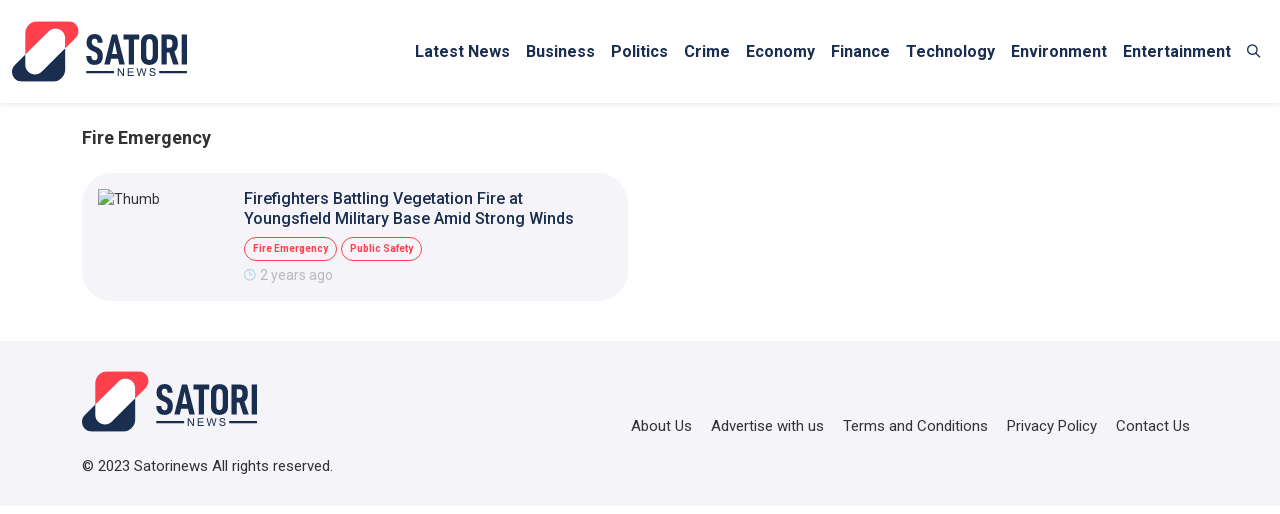

--- FILE ---
content_type: text/html; charset=UTF-8
request_url: https://www.satorinews.com/category/fire-emergency
body_size: 3177
content:
<!doctype html>
<html lang="en">

<head>
    <meta charset="UTF-8">
    <meta http-equiv="X-UA-Compatible" content="IE=edge">
    <meta name="viewport" content="width=device-width, user-scalable=no">
	<link rel= "manifest" href= "manifest.json" />
    <link rel="canonical" href="https://www.satorinews.com/category/fire-emergency" />
    <title>Fire Emergency | SATORI NEWS</title>
    <meta name="title" content="Fire Emergency | SATORI NEWS">
    <meta name="description" content="South Africa's Latest News Network">
    <meta name="keywords" content="news, latest news, trending news">
    <meta http-equiv="cache-control" content="max-age=0" />
	<meta http-equiv="Cache-control" content="no-cache, no-store, must-revalidate"/> 	
    <meta http-equiv="Pragma" content="no-cache"/>
    <meta property="fb:app_id" content="1419633182228972 " />
    <meta http-equiv="Expires" content="0"/>	<base href="https://www.satorinews.com" />
    <link rel="apple-touch-icon" sizes="57x57" href="assets/images/favicon/apple-icon-57x57.png">
    <link rel="apple-touch-icon" sizes="60x60" href="assets/images/favicon/apple-icon-60x60.png">
    <link rel="apple-touch-icon" sizes="72x72" href="assets/images/favicon/apple-icon-72x72.png">
    <link rel="apple-touch-icon" sizes="76x76" href="assets/images/favicon/apple-icon-76x76.png">
    <link rel="apple-touch-icon" sizes="114x114" href="assets/images/favicon/apple-icon-114x114.png">
    <link rel="apple-touch-icon" sizes="120x120" href="assets/images/favicon/apple-icon-120x120.png">
    <link rel="apple-touch-icon" sizes="144x144" href="assets/images/favicon/apple-icon-144x144.png">
    <link rel="apple-touch-icon" sizes="152x152" href="assets/images/favicon/apple-icon-152x152.png">
    <link rel="apple-touch-icon" sizes="180x180" href="assets/images/favicon/apple-icon-180x180.png">
    <link rel="icon" type="image/png" sizes="192x192" href="assets/images/favicon/android-icon-192x192.png">
    <link rel="icon" type="image/png" sizes="32x32" href="assets/images/favicon/favicon-32x32.png">
    <link rel="icon" type="image/png" sizes="96x96" href="assets/images/favicon/favicon-96x96.png">
    <link rel="icon" type="image/png" sizes="16x16" href="assets/images/favicon/favicon-16x16.png">
    <link rel="manifest" href="assets/images/favicon/manifest.json">
    <meta name="msapplication-TileColor" content="#ff3f4c">
    <meta name="msapplication-TileImage" content="assets/images/favicon/ms-icon-144x144.png">
    <meta name="theme-color" content="#ff3f4c">
    <link rel="stylesheet" href="assets/vendor/bootstrap/css/bootstrap.min.css" defer />
    <!-- Google Font -->
    <link rel="preconnect" href="https://fonts.googleapis.com">
    <link rel="preconnect" href="https://fonts.gstatic.com" crossorigin>
    <link href="https://fonts.googleapis.com/css2?family=Roboto:ital,wght@0,100;0,300;0,400;0,500;0,700;0,900;1,100;1,300;1,400;1,500;1,700;1,900&display=swap" rel="stylesheet">
    <!-- font-family: 'Roboto', sans-serif; -->
    <!-- Feather Icons -->
    <link rel="stylesheet" href="assets/vendor/feathericon/css/feathericon.min.css">
    <!-- <link rel="stylesheet" href="assets/vendor/owlcarousel/css/owl.carousel.min.css"> -->
    <link rel="stylesheet" href="https://cdn.jsdelivr.net/npm/placeholder-loading/dist/css/placeholder-loading.min.css">
    <link rel="stylesheet" href="assets/css/style.css" defer />
	        
                <meta name="google-adsense-account" content="ca-pub-1882243674910753">
        <!-- Google tag (gtag.js) -->
        <script async src="https://www.googletagmanager.com/gtag/js?id=G-07G2C44N5R"></script>
        <script>
        window.dataLayer = window.dataLayer || [];
        function gtag(){dataLayer.push(arguments);}
        gtag('js', new Date());

        gtag('config', 'G-07G2C44N5R');
        </script>
		<!-- Meta Pixel Code -->
		<script>
		!function(f,b,e,v,n,t,s)
		{if(f.fbq)return;n=f.fbq=function(){n.callMethod?
		n.callMethod.apply(n,arguments):n.queue.push(arguments)};
		if(!f._fbq)f._fbq=n;n.push=n;n.loaded=!0;n.version='2.0';
		n.queue=[];t=b.createElement(e);t.async=!0;
		t.src=v;s=b.getElementsByTagName(e)[0];
		s.parentNode.insertBefore(t,s)}(window, document,'script',
		'https://connect.facebook.net/en_US/fbevents.js');
		fbq('init', '1556665848451013');
		fbq('track', 'PageView');
		</script>
		<noscript><img height="1" width="1" style="display:none"
		src="https://www.facebook.com/tr?id=1556665848451013&ev=PageView&noscript=1"
		/></noscript>
		<!-- End Meta Pixel Code -->
		
		    <script async src="https://pagead2.googlesyndication.com/pagead/js/adsbygoogle.js?client=ca-pub-1882243674910753" crossorigin="anonymous"></script>     
    
        </head>    
<body><!-- Header Start -->
    <!-- Page Loader End -->
<header class="navbar navbar-expand-xl bg-white shadow-sm sticky-top mb-4">
    <nav class="container-xxl bd-gutter flex-lg-nowrap">             
        <a class="navbar-brand " href="/"><img src="assets/images/logo.svg" width="175" height="61" alt="Satori News Logo" /></a>
        <button class="navbar-toggler" type="button" data-bs-toggle="offcanvas"
            data-bs-target="#offcanvasResponsive" aria-controls="offcanvasResponsive"
            aria-expanded="false" aria-label="Toggle navigation">
            <span class="navbar-toggler-icon"><span></span></span>
        </button>
        <div class="offcanvas-xl offcanvas-end" tabindex="-1" id="offcanvasResponsive" aria-labelledby="offcanvasResponsiveLabel">
            <div class="offcanvas-header">
                <a class="navbar-brand " href="/"><img src="assets/images/logo.svg" width="175" height="61" alt="Satori News Logo" /></a>
                 <button type="button" class="btn-close" data-bs-dismiss="offcanvas" data-bs-target="#offcanvasResponsive" aria-label="Close"></button>
            </div>            <div class="offcanvas-body">
                <ul class="navbar-nav ms-auto mb-4 mb-lg-0">
                    <li class="nav-item">
                        <a class="nav-link " aria-current="page" href="/latest-news">Latest News</a>
                    </li>
                    <li class="nav-item">
											<a class="nav-link " href="category/business" aria-current="page">
												Business
											</a></li><li class="nav-item">
											<a class="nav-link " href="category/politics" aria-current="page">
												Politics
											</a></li><li class="nav-item">
											<a class="nav-link " href="category/crime" aria-current="page">
												Crime
											</a></li><li class="nav-item">
											<a class="nav-link " href="category/economy" aria-current="page">
												Economy
											</a></li><li class="nav-item">
											<a class="nav-link " href="category/finance" aria-current="page">
												Finance
											</a></li><li class="nav-item">
											<a class="nav-link " href="category/technology" aria-current="page">
												Technology
											</a></li><li class="nav-item">
											<a class="nav-link " href="category/environment" aria-current="page">
												Environment
											</a></li><li class="nav-item">
											<a class="nav-link " href="category/entertainment" aria-current="page">
												Entertainment
											</a></li><li class="nav-item">
										<a href="./search" class="nav-link"><i class="fe fe-search"></i></a>
									</li>                    
                </ul>
            </div>
        </div>
    </nav>
</header>

<!-- Header End -->


<section class="container-xl">
    <div class="d-flex">
        <div class="section-title mb-4">
            <h1 class="copy text-gray fw-bold">Fire Emergency</h1>
        </div>
    </div>	

	<div id="loader_div" class="text-center">
        <!-- <img src="assets/images/satori-loader.svg" class="mx-auto" /> -->
        <div class="row">
            <div class="col-lg-6 col-md-6">
                <div class="ph-item mb-3">
                    <div class="ph-col-12">
                        <div class="d-flex">
                            <div class="flex-shrink-0">
                                <div class="ph-picture ph-picture-sm"></div>
                            </div>
                            <div class="flex-grow-1 ms-3">
                                <div class="ph-row">
                                    <div class="ph-col-12"></div>
                                    <div class="ph-col-6"></div>
                                    <div class="ph-col-6 empty"></div>
                                    <div class="ph-col-4 me-2 h-100 ph-btn"></div>
                                    <div class="ph-col-4 me-2 h-100 ph-btn"></div>
                                    <div class="ph-col-6 empty"></div>
                                </div>
                            </div>
                        </div>
                    </div>
                </div>
                <div class="ph-item mb-3">
                    <div class="ph-col-12">
                        <div class="d-flex">
                            <div class="flex-shrink-0">
                                <div class="ph-picture ph-picture-sm"></div>
                            </div>
                            <div class="flex-grow-1 ms-3">
                                <div class="ph-row">
                                    <div class="ph-col-12"></div>
                                    <div class="ph-col-6"></div>
                                    <div class="ph-col-6 empty"></div>
                                    <div class="ph-col-4 me-2 h-100 ph-btn"></div>
                                    <div class="ph-col-4 me-2 h-100 ph-btn"></div>
                                    <div class="ph-col-6 empty"></div>
                                </div>
                            </div>
                        </div>
                    </div>
                </div>
                <div class="ph-item mb-3">
                    <div class="ph-col-12">
                        <div class="d-flex">
                            <div class="flex-shrink-0">
                                <div class="ph-picture ph-picture-sm"></div>
                            </div>
                            <div class="flex-grow-1 ms-3">
                                <div class="ph-row">
                                    <div class="ph-col-12"></div>
                                    <div class="ph-col-6"></div>
                                    <div class="ph-col-6 empty"></div>
                                    <div class="ph-col-4 me-2 h-100 ph-btn"></div>
                                    <div class="ph-col-4 me-2 h-100 ph-btn"></div>
                                    <div class="ph-col-6 empty"></div>
                                </div>
                            </div>
                        </div>
                    </div>
                </div>
            </div>
            <div class="col-lg-6 col-md-6">
                <div class="ph-item mb-3">
                    <div class="ph-col-12">
                        <div class="d-flex">
                            <div class="flex-shrink-0">
                                <div class="ph-picture ph-picture-sm"></div>
                            </div>
                            <div class="flex-grow-1 ms-3">
                                <div class="ph-row">
                                    <div class="ph-col-12"></div>
                                    <div class="ph-col-6"></div>
                                    <div class="ph-col-6 empty"></div>
                                    <div class="ph-col-4 me-2 h-100 ph-btn"></div>
                                    <div class="ph-col-4 me-2 h-100 ph-btn"></div>
                                    <div class="ph-col-6 empty"></div>
                                </div>
                            </div>
                        </div>
                    </div>
                </div>
                <div class="ph-item mb-3">
                    <div class="ph-col-12">
                        <div class="d-flex">
                            <div class="flex-shrink-0">
                                <div class="ph-picture ph-picture-sm"></div>
                            </div>
                            <div class="flex-grow-1 ms-3">
                                <div class="ph-row">
                                    <div class="ph-col-12"></div>
                                    <div class="ph-col-6"></div>
                                    <div class="ph-col-6 empty"></div>
                                    <div class="ph-col-4 me-2 h-100 ph-btn"></div>
                                    <div class="ph-col-4 me-2 h-100 ph-btn"></div>
                                    <div class="ph-col-6 empty"></div>
                                </div>
                            </div>
                        </div>
                    </div>
                </div>
                <div class="ph-item mb-3">
                    <div class="ph-col-12">
                        <div class="d-flex">
                            <div class="flex-shrink-0">
                                <div class="ph-picture ph-picture-sm"></div>
                            </div>
                            <div class="flex-grow-1 ms-3">
                                <div class="ph-row">
                                    <div class="ph-col-12"></div>
                                    <div class="ph-col-6"></div>
                                    <div class="ph-col-6 empty"></div>
                                    <div class="ph-col-4 me-2 h-100 ph-btn"></div>
                                    <div class="ph-col-4 me-2 h-100 ph-btn"></div>
                                    <div class="ph-col-6 empty"></div>
                                </div>
                            </div>
                        </div>
                    </div>
                </div>
            </div>
        </div>
    </div>
	<div id="load_data" class="row"></div>
	<div id="load_data_message" class="text-center"></div>
</section>

<!-- Footer Start -->
<footer class="footer-area">
    <div class="footer-top bg-light d-md-block d-none mt-4">
        <div class="container-xl">
            <div class="row align-items-center">
                <div class="col-md-4 mb-4">
                    <img src="assets/images/logo.svg" width="175" height="61" alt="Satori News Logo" />
                </div>
                <div class="col-md-8 text-md-end">
                    <ul class="list-link mt-4">
                        <li class="d-inline p-2"><a href="/aboutus">About Us</a></li>
                        <li class="d-inline p-2"><a href="/advertise-with-us">Advertise with us</a></li>
                        <li class="d-inline p-2"><a href="/terms-conditions">Terms and Conditions</a></li>
                        <li class="d-inline p-2"><a href="/privacy-policy">Privacy Policy</a></li>
                        <li class="d-inline p-2"><a href="/contact.php">Contact Us</a></li>
                    </ul>
                </div>
            </div>
            <p class="copyright-text mb-0 text-md-start text-center">© 2023 Satorinews All rights reserved.</p>
        </div>
    </div>
    <div class="container-xl d-md-none d-block">
        <div class="footer-bottom d-flex align-items-center justify-content-center">
            <ul>
                <li><a href="/" class=""><i class="fe fe-home"></i></a></li>
                <li><a href="./search" class=""><i class="fe fe-search"></i></a></li>
            </ul>
            <a href="/categories" class="btn btn-primary app-menu-btn"><i class="fe fe-app-menu"></i></a>
            <ul>
                <li><a href="/location" class=""><i class="fe fe-location"></i></a></li>
                <li><a href="/contact" class=""><i class="fe fe-phone"></i></a></li>
            </ul>
        </div>
    </div>
</footer>

<!-- Footer End -->

<!-- SCRIPT -->
    <script src="assets/js/jquery.min.js"></script>
    <script src="assets/vendor/bootstrap/js/bootstrap.bundle.min.js" defer></script>
    <script src="assets/vendor/owlcarousel/js/owl.carousel.min.js" defer></script>
	<script src="site.js" defer></script>
	<script src="assets/js/common.js" defer></script></body>

</html>

--- FILE ---
content_type: text/html; charset=UTF-8
request_url: https://www.satorinews.com/getData.php
body_size: 733
content:

	<div class="col-lg-6 col-md-6">
					<div class="news-card d-flex mb-3"  itemscope itemtype="https://schema.org/NewsArticle">
						<div class="flex-shrink-0">
							<a href="/articles/2023-12-25/firefighters-battling-vegetation-fire-at-youngsfield-military-base-amid-strong-winds-152728"><img src="https://satori-pics.b-cdn.net/2023-12/thumbnail/thumb_152728.jpg" class="news-img img-fluid" width="130" height="130" alt="Thumb" itemprop="image"></a>
						</div>
						<div class="flex-grow-1 ms-3">
							<div class="mb-2"><a href="/articles/2023-12-25/firefighters-battling-vegetation-fire-at-youngsfield-military-base-amid-strong-winds-152728" class="text-secondary small fw-medium" itemprop="headline">Firefighters Battling Vegetation Fire at Youngsfield Military Base Amid Strong Winds</a></div>
							<div class="d-flex flex-wrap align-items-center"><a href="category/fire-emergency" class="btn btn-outline-primary btn-sm me-1 mb-1">Fire Emergency</a><a href="category/public-safety" class="btn btn-outline-primary btn-sm me-1 mb-1">Public Safety</a></div>
							<div class="d-flex align-items-center"><i class="fe fe-clock text-secondary-light me-1"></i><span class="newspost-time-text text-extra-light">2 years ago</span></div>
						</div>
						<meta  itemprop="datePublished" content="2023-12-26 04:09:48 SAST" />
						<meta itemprop="inLanguage" content="en"/>
						<div itemprop="author" itemscope itemtype="https://schema.org/Person">
							<meta itemprop="name" content="Satory News"><meta itemprop="url"  content="https://www.satorinews.com/aboutus"></a></meta>
						</div>
	
						<div itemprop="publisher" itemscope itemtype="https://schema.org/Organization">
							<meta itemprop="name" content="Satory News"><meta itemprop="url" content="https://www.satorinews.com/aboutus"></a></meta>
						</div>
						<meta itemprop="description" content=""/>		
					</div>
				</div>~~1

--- FILE ---
content_type: text/html; charset=utf-8
request_url: https://www.google.com/recaptcha/api2/aframe
body_size: 268
content:
<!DOCTYPE HTML><html><head><meta http-equiv="content-type" content="text/html; charset=UTF-8"></head><body><script nonce="ieZEAD43oq286QxPDVv75g">/** Anti-fraud and anti-abuse applications only. See google.com/recaptcha */ try{var clients={'sodar':'https://pagead2.googlesyndication.com/pagead/sodar?'};window.addEventListener("message",function(a){try{if(a.source===window.parent){var b=JSON.parse(a.data);var c=clients[b['id']];if(c){var d=document.createElement('img');d.src=c+b['params']+'&rc='+(localStorage.getItem("rc::a")?sessionStorage.getItem("rc::b"):"");window.document.body.appendChild(d);sessionStorage.setItem("rc::e",parseInt(sessionStorage.getItem("rc::e")||0)+1);localStorage.setItem("rc::h",'1769806556882');}}}catch(b){}});window.parent.postMessage("_grecaptcha_ready", "*");}catch(b){}</script></body></html>

--- FILE ---
content_type: application/javascript
request_url: https://www.satorinews.com/assets/js/common.js
body_size: 669
content:
$(document).ready(function () {

    var limit = 10;
    var start = 0;
    var action = 'inactive';
    var term = "";
    function load_news_data(limit, start, term = "") {
        $.ajax({
            url: "getData.php",
            type: "POST",
            data: { limit: limit, start: start, term: term },
            cache: false,
            success: function (fdata) {
                $("#loader_div").hide();
                var data = fdata.split("~~");
                $('#load_data').append(data[0]);
                if (data[0] == '') {
                    if (start != 0) {
                        $('#load_data_message').html("<button type='button' class='btn btn-primary'>No More Data Found</button>");
                    } else {
                        $('#load_data_message').html("<button type='button' class='btn btn-primary'>No news available for this category</button>");
                    }
                    action = 'active';
                }
                else {
                    if ((start == 0 && limit <= data[1]) || start > 0) {
                        $('#load_data_message').html("<button type='button' class='btn btn-primary'>Please Wait....</button>");
                        action = "inactive";
                    }
                }
            }
        });
    }

    if (action == 'inactive') {
        action = 'active';
        load_news_data(limit, start, "");
    }
    $(window).scroll(function () {
        if ($(window).scrollTop() + $(window).height() > $("#load_data").height() && action == 'inactive') {
            action = 'active';
            start = start + limit;

            if ($("#InputSearch").length > 0) {
                term = $("#InputSearch").val();
            }

            setTimeout(function () {
                load_news_data(limit, start, term);
            }, 1000);
        }
    });

    $("#InputSearch").keyup(function () {
        if ($.trim($(this).val()).length > 3 || $.trim($(this).val()) == "") {
            $("#loader_div").show();
            $('#load_data').html("");
            load_news_data(limit, start, $.trim($(this).val()));
        }
    });

});

--- FILE ---
content_type: application/javascript
request_url: https://www.satorinews.com/site.js
body_size: 142
content:
navigator.serviceWorker && navigator.serviceWorker.register('./sw.js').then(function(registration) {
  console.log('Excellent, registered with scope: ', registration.scope);
});
